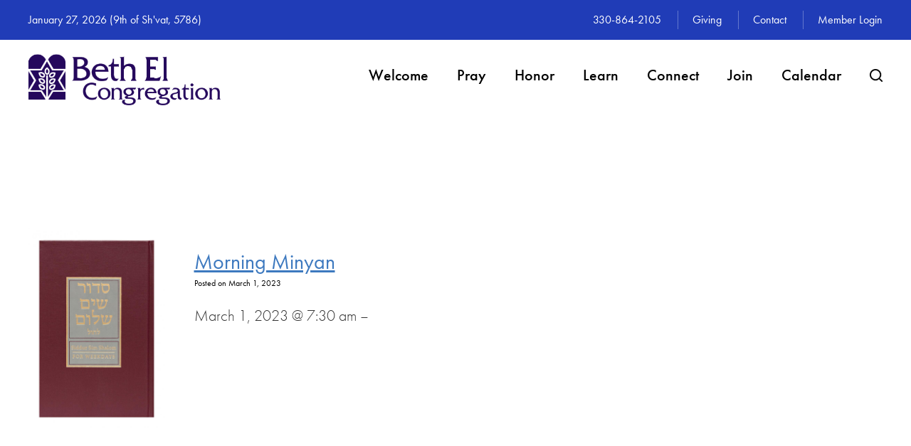

--- FILE ---
content_type: text/html; charset=UTF-8
request_url: https://www.bethelakron.com/events/2023-03-01/
body_size: 52019
content:
<!DOCTYPE html>
<!--[if IEMobile 7 ]> <html dir="ltr" lang="en-US" prefix="og: https://ogp.me/ns#"class="no-js iem7"> <![endif]-->
<!--[if lt IE 7 ]> <html dir="ltr" lang="en-US" prefix="og: https://ogp.me/ns#" class="no-js ie6"> <![endif]-->
<!--[if IE 7 ]>    <html dir="ltr" lang="en-US" prefix="og: https://ogp.me/ns#" class="no-js ie7"> <![endif]-->
<!--[if IE 8 ]>    <html dir="ltr" lang="en-US" prefix="og: https://ogp.me/ns#" class="no-js ie8"> <![endif]-->
<!--[if (gte IE 9)|(gt IEMobile 7)|!(IEMobile)|!(IE)]><!--><html dir="ltr" lang="en-US" prefix="og: https://ogp.me/ns#" class="no-js"><!--<![endif]-->

<head>

    <meta charset="utf-8">
    <title>Events - Beth El Congregation</title>
    <meta name="viewport" content="width=device-width, initial-scale=1.0">
    <meta name="description" content="">
    <meta name="author" content="">

	<!-- Open graph tags -->
        <meta property="og:title" content="Morning Minyan" />
	<meta property="og:description" content="" />
    <meta property="og:url" content="https://www.bethelakron.com/events/morning-minyan-2023-03-01/" />
    <meta property="og:image:url" content="https://www.bethelakron.com/wp-content/uploads/2022/09/sim.shalom.weekday.jpeg" />
    <meta property="og:image:type" content="image/jpeg" />
	<meta property="og:image:width" content="1500" />
	<meta property="og:image:height" content="788" />
    
	<!-- CSS -->
    <link type="text/css" href="https://www.bethelakron.com/wp-content/themes/bethelakron/css/bootstrap.min.css" rel="stylesheet">
	<link rel="stylesheet" href="https://use.typekit.net/nzo8kau.css">
    <link type="text/css" href="https://www.bethelakron.com/wp-content/themes/bethelakron/style.css" rel="stylesheet" media="screen">
    <link type="text/css" href="https://www.bethelakron.com/wp-content/themes/bethelakron/navigation.css" rel="stylesheet" media="screen">

		
    <!-- HTML5 shim, for IE6-8 support of HTML5 elements -->
    <!--[if lt IE 9]><script src="http://html5shim.googlecode.com/svn/trunk/html5.js"></script><![endif]-->

    <!-- Favicon and touch icons -->
    <link rel="apple-touch-icon-precomposed" sizes="144x144" href="https://www.bethelakron.com/wp-content/themes/bethelakron/icons/apple-touch-icon-144-precomposed.png">
    <link rel="apple-touch-icon-precomposed" sizes="114x114" href="https://www.bethelakron.com/wp-content/themes/bethelakron/icons/apple-touch-icon-114-precomposed.png">
	<link rel="apple-touch-icon-precomposed" sizes="72x72" href="https://www.bethelakron.com/wp-content/themes/bethelakron/icons/apple-touch-icon-72-precomposed.png">
	<link rel="apple-touch-icon-precomposed" href="https://www.bethelakron.com/wp-content/themes/bethelakron/icons/apple-touch-icon-57-precomposed.png">
	<link rel="shortcut icon" href="https://www.bethelakron.com/wp-content/themes/bethelakron/icons/favicon.png">
  
    
            <script type="text/javascript">
                var _gaq = _gaq || [];

                _gaq.push(
                    ['_setAccount', 'UA-3218888-14'],
                    //['_setDomainName', 'shulcloud.com'],
                    ['_setAllowLinker', true],
                    ['_trackPageview']
                                    );


                (function () {
                    var ga = document.createElement('script');
                    ga.type = 'text/javascript';
                    ga.async = true;
                    ga.src = ('https:' == document.location.protocol ? 'https://ssl' : 'http://www') + '.google-analytics.com/ga.js';
                    (document.getElementsByTagName('head')[0] || document.getElementsByTagName('body')[0]).appendChild(ga);
                })();
            </script>
    
    <!-- Feeds -->
    <link rel="pingback" href="https://www.bethelakron.com/xmlrpc.php" />
    <link rel="alternate" type="application/rss+xml" title="Beth El Congregation" href="https://www.bethelakron.com/feed/" />
    <link rel="alternate" type="application/atom+xml" title="Beth El Congregation" href="https://www.bethelakron.com/feed/atom/" />

	<!-- Wordpress head functions -->    
        
		<!-- All in One SEO 4.9.3 - aioseo.com -->
	<meta name="robots" content="max-image-preview:large" />
	<link rel="canonical" href="https://www.bethelakron.com/events/2023-03-01/" />
	<meta name="generator" content="All in One SEO (AIOSEO) 4.9.3" />
		<meta property="og:locale" content="en_US" />
		<meta property="og:site_name" content="Beth El Congregation - Conservative Synagogue in Akron, OH" />
		<meta property="og:type" content="website" />
		<meta property="og:title" content="Events - Beth El Congregation" />
		<meta property="og:url" content="https://www.bethelakron.com/events/2023-03-01/" />
		<meta name="twitter:card" content="summary_large_image" />
		<meta name="twitter:title" content="Events - Beth El Congregation" />
		<script type="application/ld+json" class="aioseo-schema">
			{"@context":"https:\/\/schema.org","@graph":[{"@type":"BreadcrumbList","@id":"https:\/\/www.bethelakron.com\/events\/2023-03-01\/#breadcrumblist","itemListElement":[{"@type":"ListItem","@id":"https:\/\/www.bethelakron.com#listItem","position":1,"name":"Home","item":"https:\/\/www.bethelakron.com","nextItem":{"@type":"ListItem","@id":"https:\/\/www.bethelakron.com\/events\/#listItem","name":"Archives for "}},{"@type":"ListItem","@id":"https:\/\/www.bethelakron.com\/events\/#listItem","position":2,"name":"Archives for ","previousItem":{"@type":"ListItem","@id":"https:\/\/www.bethelakron.com#listItem","name":"Home"}}]},{"@type":"CollectionPage","@id":"https:\/\/www.bethelakron.com\/events\/2023-03-01\/#collectionpage","url":"https:\/\/www.bethelakron.com\/events\/2023-03-01\/","name":"Events - Beth El Congregation","inLanguage":"en-US","isPartOf":{"@id":"https:\/\/www.bethelakron.com\/#website"},"breadcrumb":{"@id":"https:\/\/www.bethelakron.com\/events\/2023-03-01\/#breadcrumblist"}},{"@type":"Organization","@id":"https:\/\/www.bethelakron.com\/#organization","name":"Beth El Congregation","description":"Conservative Synagogue in Akron, OH","url":"https:\/\/www.bethelakron.com\/"},{"@type":"WebSite","@id":"https:\/\/www.bethelakron.com\/#website","url":"https:\/\/www.bethelakron.com\/","name":"Beth El Congregation","description":"Conservative Synagogue in Akron, OH","inLanguage":"en-US","publisher":{"@id":"https:\/\/www.bethelakron.com\/#organization"}}]}
		</script>
		<!-- All in One SEO -->

<link rel="alternate" type="application/rss+xml" title="Beth El Congregation &raquo; Events Feed" href="https://www.bethelakron.com/events/feed/" />
<style id='wp-img-auto-sizes-contain-inline-css' type='text/css'>
img:is([sizes=auto i],[sizes^="auto," i]){contain-intrinsic-size:3000px 1500px}
/*# sourceURL=wp-img-auto-sizes-contain-inline-css */
</style>
<style id='wp-emoji-styles-inline-css' type='text/css'>

	img.wp-smiley, img.emoji {
		display: inline !important;
		border: none !important;
		box-shadow: none !important;
		height: 1em !important;
		width: 1em !important;
		margin: 0 0.07em !important;
		vertical-align: -0.1em !important;
		background: none !important;
		padding: 0 !important;
	}
/*# sourceURL=wp-emoji-styles-inline-css */
</style>
<link rel='stylesheet' id='wp-block-library-css' href='https://www.bethelakron.com/wp-includes/css/dist/block-library/style.min.css?ver=6.9' type='text/css' media='all' />
<style id='classic-theme-styles-inline-css' type='text/css'>
/*! This file is auto-generated */
.wp-block-button__link{color:#fff;background-color:#32373c;border-radius:9999px;box-shadow:none;text-decoration:none;padding:calc(.667em + 2px) calc(1.333em + 2px);font-size:1.125em}.wp-block-file__button{background:#32373c;color:#fff;text-decoration:none}
/*# sourceURL=/wp-includes/css/classic-themes.min.css */
</style>
<link rel='stylesheet' id='aioseo/css/src/vue/standalone/blocks/table-of-contents/global.scss-css' href='https://www.bethelakron.com/wp-content/plugins/all-in-one-seo-pack/dist/Lite/assets/css/table-of-contents/global.e90f6d47.css?ver=4.9.3' type='text/css' media='all' />
<style id='pdfemb-pdf-embedder-viewer-style-inline-css' type='text/css'>
.wp-block-pdfemb-pdf-embedder-viewer{max-width:none}

/*# sourceURL=https://www.bethelakron.com/wp-content/plugins/pdf-embedder/block/build/style-index.css */
</style>
<style id='global-styles-inline-css' type='text/css'>
:root{--wp--preset--aspect-ratio--square: 1;--wp--preset--aspect-ratio--4-3: 4/3;--wp--preset--aspect-ratio--3-4: 3/4;--wp--preset--aspect-ratio--3-2: 3/2;--wp--preset--aspect-ratio--2-3: 2/3;--wp--preset--aspect-ratio--16-9: 16/9;--wp--preset--aspect-ratio--9-16: 9/16;--wp--preset--color--black: #000000;--wp--preset--color--cyan-bluish-gray: #abb8c3;--wp--preset--color--white: #ffffff;--wp--preset--color--pale-pink: #f78da7;--wp--preset--color--vivid-red: #cf2e2e;--wp--preset--color--luminous-vivid-orange: #ff6900;--wp--preset--color--luminous-vivid-amber: #fcb900;--wp--preset--color--light-green-cyan: #7bdcb5;--wp--preset--color--vivid-green-cyan: #00d084;--wp--preset--color--pale-cyan-blue: #8ed1fc;--wp--preset--color--vivid-cyan-blue: #0693e3;--wp--preset--color--vivid-purple: #9b51e0;--wp--preset--gradient--vivid-cyan-blue-to-vivid-purple: linear-gradient(135deg,rgb(6,147,227) 0%,rgb(155,81,224) 100%);--wp--preset--gradient--light-green-cyan-to-vivid-green-cyan: linear-gradient(135deg,rgb(122,220,180) 0%,rgb(0,208,130) 100%);--wp--preset--gradient--luminous-vivid-amber-to-luminous-vivid-orange: linear-gradient(135deg,rgb(252,185,0) 0%,rgb(255,105,0) 100%);--wp--preset--gradient--luminous-vivid-orange-to-vivid-red: linear-gradient(135deg,rgb(255,105,0) 0%,rgb(207,46,46) 100%);--wp--preset--gradient--very-light-gray-to-cyan-bluish-gray: linear-gradient(135deg,rgb(238,238,238) 0%,rgb(169,184,195) 100%);--wp--preset--gradient--cool-to-warm-spectrum: linear-gradient(135deg,rgb(74,234,220) 0%,rgb(151,120,209) 20%,rgb(207,42,186) 40%,rgb(238,44,130) 60%,rgb(251,105,98) 80%,rgb(254,248,76) 100%);--wp--preset--gradient--blush-light-purple: linear-gradient(135deg,rgb(255,206,236) 0%,rgb(152,150,240) 100%);--wp--preset--gradient--blush-bordeaux: linear-gradient(135deg,rgb(254,205,165) 0%,rgb(254,45,45) 50%,rgb(107,0,62) 100%);--wp--preset--gradient--luminous-dusk: linear-gradient(135deg,rgb(255,203,112) 0%,rgb(199,81,192) 50%,rgb(65,88,208) 100%);--wp--preset--gradient--pale-ocean: linear-gradient(135deg,rgb(255,245,203) 0%,rgb(182,227,212) 50%,rgb(51,167,181) 100%);--wp--preset--gradient--electric-grass: linear-gradient(135deg,rgb(202,248,128) 0%,rgb(113,206,126) 100%);--wp--preset--gradient--midnight: linear-gradient(135deg,rgb(2,3,129) 0%,rgb(40,116,252) 100%);--wp--preset--font-size--small: 13px;--wp--preset--font-size--medium: 20px;--wp--preset--font-size--large: 36px;--wp--preset--font-size--x-large: 42px;--wp--preset--spacing--20: 0.44rem;--wp--preset--spacing--30: 0.67rem;--wp--preset--spacing--40: 1rem;--wp--preset--spacing--50: 1.5rem;--wp--preset--spacing--60: 2.25rem;--wp--preset--spacing--70: 3.38rem;--wp--preset--spacing--80: 5.06rem;--wp--preset--shadow--natural: 6px 6px 9px rgba(0, 0, 0, 0.2);--wp--preset--shadow--deep: 12px 12px 50px rgba(0, 0, 0, 0.4);--wp--preset--shadow--sharp: 6px 6px 0px rgba(0, 0, 0, 0.2);--wp--preset--shadow--outlined: 6px 6px 0px -3px rgb(255, 255, 255), 6px 6px rgb(0, 0, 0);--wp--preset--shadow--crisp: 6px 6px 0px rgb(0, 0, 0);}:where(.is-layout-flex){gap: 0.5em;}:where(.is-layout-grid){gap: 0.5em;}body .is-layout-flex{display: flex;}.is-layout-flex{flex-wrap: wrap;align-items: center;}.is-layout-flex > :is(*, div){margin: 0;}body .is-layout-grid{display: grid;}.is-layout-grid > :is(*, div){margin: 0;}:where(.wp-block-columns.is-layout-flex){gap: 2em;}:where(.wp-block-columns.is-layout-grid){gap: 2em;}:where(.wp-block-post-template.is-layout-flex){gap: 1.25em;}:where(.wp-block-post-template.is-layout-grid){gap: 1.25em;}.has-black-color{color: var(--wp--preset--color--black) !important;}.has-cyan-bluish-gray-color{color: var(--wp--preset--color--cyan-bluish-gray) !important;}.has-white-color{color: var(--wp--preset--color--white) !important;}.has-pale-pink-color{color: var(--wp--preset--color--pale-pink) !important;}.has-vivid-red-color{color: var(--wp--preset--color--vivid-red) !important;}.has-luminous-vivid-orange-color{color: var(--wp--preset--color--luminous-vivid-orange) !important;}.has-luminous-vivid-amber-color{color: var(--wp--preset--color--luminous-vivid-amber) !important;}.has-light-green-cyan-color{color: var(--wp--preset--color--light-green-cyan) !important;}.has-vivid-green-cyan-color{color: var(--wp--preset--color--vivid-green-cyan) !important;}.has-pale-cyan-blue-color{color: var(--wp--preset--color--pale-cyan-blue) !important;}.has-vivid-cyan-blue-color{color: var(--wp--preset--color--vivid-cyan-blue) !important;}.has-vivid-purple-color{color: var(--wp--preset--color--vivid-purple) !important;}.has-black-background-color{background-color: var(--wp--preset--color--black) !important;}.has-cyan-bluish-gray-background-color{background-color: var(--wp--preset--color--cyan-bluish-gray) !important;}.has-white-background-color{background-color: var(--wp--preset--color--white) !important;}.has-pale-pink-background-color{background-color: var(--wp--preset--color--pale-pink) !important;}.has-vivid-red-background-color{background-color: var(--wp--preset--color--vivid-red) !important;}.has-luminous-vivid-orange-background-color{background-color: var(--wp--preset--color--luminous-vivid-orange) !important;}.has-luminous-vivid-amber-background-color{background-color: var(--wp--preset--color--luminous-vivid-amber) !important;}.has-light-green-cyan-background-color{background-color: var(--wp--preset--color--light-green-cyan) !important;}.has-vivid-green-cyan-background-color{background-color: var(--wp--preset--color--vivid-green-cyan) !important;}.has-pale-cyan-blue-background-color{background-color: var(--wp--preset--color--pale-cyan-blue) !important;}.has-vivid-cyan-blue-background-color{background-color: var(--wp--preset--color--vivid-cyan-blue) !important;}.has-vivid-purple-background-color{background-color: var(--wp--preset--color--vivid-purple) !important;}.has-black-border-color{border-color: var(--wp--preset--color--black) !important;}.has-cyan-bluish-gray-border-color{border-color: var(--wp--preset--color--cyan-bluish-gray) !important;}.has-white-border-color{border-color: var(--wp--preset--color--white) !important;}.has-pale-pink-border-color{border-color: var(--wp--preset--color--pale-pink) !important;}.has-vivid-red-border-color{border-color: var(--wp--preset--color--vivid-red) !important;}.has-luminous-vivid-orange-border-color{border-color: var(--wp--preset--color--luminous-vivid-orange) !important;}.has-luminous-vivid-amber-border-color{border-color: var(--wp--preset--color--luminous-vivid-amber) !important;}.has-light-green-cyan-border-color{border-color: var(--wp--preset--color--light-green-cyan) !important;}.has-vivid-green-cyan-border-color{border-color: var(--wp--preset--color--vivid-green-cyan) !important;}.has-pale-cyan-blue-border-color{border-color: var(--wp--preset--color--pale-cyan-blue) !important;}.has-vivid-cyan-blue-border-color{border-color: var(--wp--preset--color--vivid-cyan-blue) !important;}.has-vivid-purple-border-color{border-color: var(--wp--preset--color--vivid-purple) !important;}.has-vivid-cyan-blue-to-vivid-purple-gradient-background{background: var(--wp--preset--gradient--vivid-cyan-blue-to-vivid-purple) !important;}.has-light-green-cyan-to-vivid-green-cyan-gradient-background{background: var(--wp--preset--gradient--light-green-cyan-to-vivid-green-cyan) !important;}.has-luminous-vivid-amber-to-luminous-vivid-orange-gradient-background{background: var(--wp--preset--gradient--luminous-vivid-amber-to-luminous-vivid-orange) !important;}.has-luminous-vivid-orange-to-vivid-red-gradient-background{background: var(--wp--preset--gradient--luminous-vivid-orange-to-vivid-red) !important;}.has-very-light-gray-to-cyan-bluish-gray-gradient-background{background: var(--wp--preset--gradient--very-light-gray-to-cyan-bluish-gray) !important;}.has-cool-to-warm-spectrum-gradient-background{background: var(--wp--preset--gradient--cool-to-warm-spectrum) !important;}.has-blush-light-purple-gradient-background{background: var(--wp--preset--gradient--blush-light-purple) !important;}.has-blush-bordeaux-gradient-background{background: var(--wp--preset--gradient--blush-bordeaux) !important;}.has-luminous-dusk-gradient-background{background: var(--wp--preset--gradient--luminous-dusk) !important;}.has-pale-ocean-gradient-background{background: var(--wp--preset--gradient--pale-ocean) !important;}.has-electric-grass-gradient-background{background: var(--wp--preset--gradient--electric-grass) !important;}.has-midnight-gradient-background{background: var(--wp--preset--gradient--midnight) !important;}.has-small-font-size{font-size: var(--wp--preset--font-size--small) !important;}.has-medium-font-size{font-size: var(--wp--preset--font-size--medium) !important;}.has-large-font-size{font-size: var(--wp--preset--font-size--large) !important;}.has-x-large-font-size{font-size: var(--wp--preset--font-size--x-large) !important;}
:where(.wp-block-post-template.is-layout-flex){gap: 1.25em;}:where(.wp-block-post-template.is-layout-grid){gap: 1.25em;}
:where(.wp-block-term-template.is-layout-flex){gap: 1.25em;}:where(.wp-block-term-template.is-layout-grid){gap: 1.25em;}
:where(.wp-block-columns.is-layout-flex){gap: 2em;}:where(.wp-block-columns.is-layout-grid){gap: 2em;}
:root :where(.wp-block-pullquote){font-size: 1.5em;line-height: 1.6;}
/*# sourceURL=global-styles-inline-css */
</style>
<link rel='stylesheet' id='events-manager-css' href='https://www.bethelakron.com/wp-content/plugins/events-manager/includes/css/events-manager.min.css?ver=7.2.3.1' type='text/css' media='all' />
<style id='events-manager-inline-css' type='text/css'>
body .em { --font-family : inherit; --font-weight : inherit; --font-size : 1em; --line-height : inherit; }
/*# sourceURL=events-manager-inline-css */
</style>
<link rel='stylesheet' id='wp-pagenavi-css' href='https://www.bethelakron.com/wp-content/plugins/wp-pagenavi/pagenavi-css.css?ver=2.70' type='text/css' media='all' />
<script type="text/javascript" src="https://www.bethelakron.com/wp-includes/js/jquery/jquery.min.js?ver=3.7.1" id="jquery-core-js"></script>
<script type="text/javascript" src="https://www.bethelakron.com/wp-includes/js/jquery/jquery-migrate.min.js?ver=3.4.1" id="jquery-migrate-js"></script>
<script type="text/javascript" src="https://www.bethelakron.com/wp-includes/js/jquery/ui/core.min.js?ver=1.13.3" id="jquery-ui-core-js"></script>
<script type="text/javascript" src="https://www.bethelakron.com/wp-includes/js/jquery/ui/mouse.min.js?ver=1.13.3" id="jquery-ui-mouse-js"></script>
<script type="text/javascript" src="https://www.bethelakron.com/wp-includes/js/jquery/ui/sortable.min.js?ver=1.13.3" id="jquery-ui-sortable-js"></script>
<script type="text/javascript" src="https://www.bethelakron.com/wp-includes/js/jquery/ui/datepicker.min.js?ver=1.13.3" id="jquery-ui-datepicker-js"></script>
<script type="text/javascript" id="jquery-ui-datepicker-js-after">
/* <![CDATA[ */
jQuery(function(jQuery){jQuery.datepicker.setDefaults({"closeText":"Close","currentText":"Today","monthNames":["January","February","March","April","May","June","July","August","September","October","November","December"],"monthNamesShort":["Jan","Feb","Mar","Apr","May","Jun","Jul","Aug","Sep","Oct","Nov","Dec"],"nextText":"Next","prevText":"Previous","dayNames":["Sunday","Monday","Tuesday","Wednesday","Thursday","Friday","Saturday"],"dayNamesShort":["Sun","Mon","Tue","Wed","Thu","Fri","Sat"],"dayNamesMin":["S","M","T","W","T","F","S"],"dateFormat":"MM d, yy","firstDay":0,"isRTL":false});});
//# sourceURL=jquery-ui-datepicker-js-after
/* ]]> */
</script>
<script type="text/javascript" src="https://www.bethelakron.com/wp-includes/js/jquery/ui/resizable.min.js?ver=1.13.3" id="jquery-ui-resizable-js"></script>
<script type="text/javascript" src="https://www.bethelakron.com/wp-includes/js/jquery/ui/draggable.min.js?ver=1.13.3" id="jquery-ui-draggable-js"></script>
<script type="text/javascript" src="https://www.bethelakron.com/wp-includes/js/jquery/ui/controlgroup.min.js?ver=1.13.3" id="jquery-ui-controlgroup-js"></script>
<script type="text/javascript" src="https://www.bethelakron.com/wp-includes/js/jquery/ui/checkboxradio.min.js?ver=1.13.3" id="jquery-ui-checkboxradio-js"></script>
<script type="text/javascript" src="https://www.bethelakron.com/wp-includes/js/jquery/ui/button.min.js?ver=1.13.3" id="jquery-ui-button-js"></script>
<script type="text/javascript" src="https://www.bethelakron.com/wp-includes/js/jquery/ui/dialog.min.js?ver=1.13.3" id="jquery-ui-dialog-js"></script>
<script type="text/javascript" id="events-manager-js-extra">
/* <![CDATA[ */
var EM = {"ajaxurl":"https://www.bethelakron.com/wp-admin/admin-ajax.php","locationajaxurl":"https://www.bethelakron.com/wp-admin/admin-ajax.php?action=locations_search","firstDay":"0","locale":"en","dateFormat":"yy-mm-dd","ui_css":"https://www.bethelakron.com/wp-content/plugins/events-manager/includes/css/jquery-ui/build.min.css","show24hours":"0","is_ssl":"1","autocomplete_limit":"10","calendar":{"breakpoints":{"small":560,"medium":908,"large":false},"month_format":"F Y"},"phone":"","datepicker":{"format":"m/d/y"},"search":{"breakpoints":{"small":650,"medium":850,"full":false}},"url":"https://www.bethelakron.com/wp-content/plugins/events-manager","assets":{"input.em-uploader":{"js":{"em-uploader":{"url":"https://www.bethelakron.com/wp-content/plugins/events-manager/includes/js/em-uploader.js?v=7.2.3.1","event":"em_uploader_ready"}}},".em-event-editor":{"js":{"event-editor":{"url":"https://www.bethelakron.com/wp-content/plugins/events-manager/includes/js/events-manager-event-editor.js?v=7.2.3.1","event":"em_event_editor_ready"}},"css":{"event-editor":"https://www.bethelakron.com/wp-content/plugins/events-manager/includes/css/events-manager-event-editor.min.css?v=7.2.3.1"}},".em-recurrence-sets, .em-timezone":{"js":{"luxon":{"url":"luxon/luxon.js?v=7.2.3.1","event":"em_luxon_ready"}}},".em-booking-form, #em-booking-form, .em-booking-recurring, .em-event-booking-form":{"js":{"em-bookings":{"url":"https://www.bethelakron.com/wp-content/plugins/events-manager/includes/js/bookingsform.js?v=7.2.3.1","event":"em_booking_form_js_loaded"}}},"#em-opt-archetypes":{"js":{"archetypes":"https://www.bethelakron.com/wp-content/plugins/events-manager/includes/js/admin-archetype-editor.js?v=7.2.3.1","archetypes_ms":"https://www.bethelakron.com/wp-content/plugins/events-manager/includes/js/admin-archetypes.js?v=7.2.3.1","qs":"qs/qs.js?v=7.2.3.1"}}},"cached":"","txt_search":"Search","txt_searching":"Searching...","txt_loading":"Loading..."};
//# sourceURL=events-manager-js-extra
/* ]]> */
</script>
<script type="text/javascript" src="https://www.bethelakron.com/wp-content/plugins/events-manager/includes/js/events-manager.js?ver=7.2.3.1" id="events-manager-js"></script>
<link rel="https://api.w.org/" href="https://www.bethelakron.com/wp-json/" /><link rel="EditURI" type="application/rsd+xml" title="RSD" href="https://www.bethelakron.com/xmlrpc.php?rsd" />
<meta name="generator" content="WordPress 6.9" />
<meta name="generator" content="Elementor 3.34.3; features: additional_custom_breakpoints; settings: css_print_method-external, google_font-enabled, font_display-auto">
			<style>
				.e-con.e-parent:nth-of-type(n+4):not(.e-lazyloaded):not(.e-no-lazyload),
				.e-con.e-parent:nth-of-type(n+4):not(.e-lazyloaded):not(.e-no-lazyload) * {
					background-image: none !important;
				}
				@media screen and (max-height: 1024px) {
					.e-con.e-parent:nth-of-type(n+3):not(.e-lazyloaded):not(.e-no-lazyload),
					.e-con.e-parent:nth-of-type(n+3):not(.e-lazyloaded):not(.e-no-lazyload) * {
						background-image: none !important;
					}
				}
				@media screen and (max-height: 640px) {
					.e-con.e-parent:nth-of-type(n+2):not(.e-lazyloaded):not(.e-no-lazyload),
					.e-con.e-parent:nth-of-type(n+2):not(.e-lazyloaded):not(.e-no-lazyload) * {
						background-image: none !important;
					}
				}
			</style>
			<meta name="generator" content="Powered by Slider Revolution 6.6.14 - responsive, Mobile-Friendly Slider Plugin for WordPress with comfortable drag and drop interface." />
<script>function setREVStartSize(e){
			//window.requestAnimationFrame(function() {
				window.RSIW = window.RSIW===undefined ? window.innerWidth : window.RSIW;
				window.RSIH = window.RSIH===undefined ? window.innerHeight : window.RSIH;
				try {
					var pw = document.getElementById(e.c).parentNode.offsetWidth,
						newh;
					pw = pw===0 || isNaN(pw) || (e.l=="fullwidth" || e.layout=="fullwidth") ? window.RSIW : pw;
					e.tabw = e.tabw===undefined ? 0 : parseInt(e.tabw);
					e.thumbw = e.thumbw===undefined ? 0 : parseInt(e.thumbw);
					e.tabh = e.tabh===undefined ? 0 : parseInt(e.tabh);
					e.thumbh = e.thumbh===undefined ? 0 : parseInt(e.thumbh);
					e.tabhide = e.tabhide===undefined ? 0 : parseInt(e.tabhide);
					e.thumbhide = e.thumbhide===undefined ? 0 : parseInt(e.thumbhide);
					e.mh = e.mh===undefined || e.mh=="" || e.mh==="auto" ? 0 : parseInt(e.mh,0);
					if(e.layout==="fullscreen" || e.l==="fullscreen")
						newh = Math.max(e.mh,window.RSIH);
					else{
						e.gw = Array.isArray(e.gw) ? e.gw : [e.gw];
						for (var i in e.rl) if (e.gw[i]===undefined || e.gw[i]===0) e.gw[i] = e.gw[i-1];
						e.gh = e.el===undefined || e.el==="" || (Array.isArray(e.el) && e.el.length==0)? e.gh : e.el;
						e.gh = Array.isArray(e.gh) ? e.gh : [e.gh];
						for (var i in e.rl) if (e.gh[i]===undefined || e.gh[i]===0) e.gh[i] = e.gh[i-1];
											
						var nl = new Array(e.rl.length),
							ix = 0,
							sl;
						e.tabw = e.tabhide>=pw ? 0 : e.tabw;
						e.thumbw = e.thumbhide>=pw ? 0 : e.thumbw;
						e.tabh = e.tabhide>=pw ? 0 : e.tabh;
						e.thumbh = e.thumbhide>=pw ? 0 : e.thumbh;
						for (var i in e.rl) nl[i] = e.rl[i]<window.RSIW ? 0 : e.rl[i];
						sl = nl[0];
						for (var i in nl) if (sl>nl[i] && nl[i]>0) { sl = nl[i]; ix=i;}
						var m = pw>(e.gw[ix]+e.tabw+e.thumbw) ? 1 : (pw-(e.tabw+e.thumbw)) / (e.gw[ix]);
						newh =  (e.gh[ix] * m) + (e.tabh + e.thumbh);
					}
					var el = document.getElementById(e.c);
					if (el!==null && el) el.style.height = newh+"px";
					el = document.getElementById(e.c+"_wrapper");
					if (el!==null && el) {
						el.style.height = newh+"px";
						el.style.display = "block";
					}
				} catch(e){
					console.log("Failure at Presize of Slider:" + e)
				}
			//});
		  };</script>

</head>

<body>

	<!-- Search field -->
	<div class="modal fade center" id="myModal" tabindex="-1" role="dialog" aria-labelledby="myModalLabel">
		<div class="modal-dialog" role="document">
			<div class="modal-content">
				<div class="modal-body">
					<form role="search" method="get" class="search-form" action="https://www.bethelakron.com/">
					<input type="search" value="Search this website" onBlur="if(this.value=='') this.value='Search this website';" onFocus="if(this.value=='Search this website') this.value='';" name="s" />
					<button type="submit" class="search-submit">Go</button>
					</form>
					<button type="button" class="btn btn-default" data-dismiss="modal">Close</button>
				</div>
			</div>
		</div>
	</div>
	
	<!-- Top bar -->
    <section class="wrap top-bar">
    	<div class="container">
        	<div class="row">
            	<div class="col-lg-5 col-md-5 col-sm-12 col-xs-12">
            		<p>January 27, 2026 (<script src="https://www.hebcal.com/etc/hdate-en.js" type="text/javascript"></script>)</p>
				</div>
				<div class="col-lg-7 col-md-7 hidden-sm hidden-xs right">
					<ul>
					<li>330-864-2105</li>               		<li id="menu-item-74" class="menu-item menu-item-type-post_type menu-item-object-page menu-item-74"><a href="https://www.bethelakron.com/giving/">Giving</a></li>
<li id="menu-item-75" class="menu-item menu-item-type-post_type menu-item-object-page menu-item-75"><a href="https://www.bethelakron.com/contact/">Contact</a></li>
<li id="menu-item-76" class="menu-item menu-item-type-custom menu-item-object-custom menu-item-76"><a target="_blank" href="https://bethelakron.shulcloud.com/login.php">Member Login</a></li>
					</ul>
				</div>     
            </div>
        </div>
    </section>

	<!-- Header -->
    <header class="wrap header main-nav">
    	<div class="container">
        	<div class="row">
				<div class="col-lg-3 col-md-3 hidden-sm hidden-xs">
					<a href="https://www.bethelakron.com" title="Return to the homepage"><img class="img-responsive" alt="Beth El Congregation" src="https://www.bethelakron.com/wp-content/themes/bethelakron/images/logo.png" /></a>
				</div>
                <div class="col-lg-9 col-md-9 col-sm-12 col-xs-12 navbar navbar-default">
                    <div class="navbar-header">
                        <button type="button" class="navbar-toggle collapsed" data-toggle="collapse" data-target="#navbar-collapse-1" aria-expanded="false">
                            <span class="sr-only">Toggle navigation</span>
                            <span class="icon-bar"></span>
                            <span class="icon-bar"></span>
                            <span class="icon-bar"></span>
                        </button>
                        <a class="navbar-brand" href="https://www.bethelakron.com"><img class="img-responsive" alt="Beth El Congregation" src="https://www.bethelakron.com/wp-content/themes/bethelakron/images/logo.png" /></a>
                    </div>
                    
					<div id="navbar-collapse-1" class="collapse navbar-collapse">
						<ul id="main-menu" class="nav navbar-nav">
							<li id="menu-item-77" class="menu-item menu-item-type-post_type menu-item-object-page menu-item-has-children menu-item-77 dropdown"><a title="Welcome" href="https://www.bethelakron.com/welcome/" data-toggle="dropdown" class="dropdown-toggle">Welcome <span class="hidden-lg hidden-md visible-sm visible-xs caret"></span></a>
<ul role="menu" class=" dropdown-menu">
	<li id="menu-item-78" class="menu-item menu-item-type-post_type menu-item-object-page menu-item-78"><a title="Our Community" href="https://www.bethelakron.com/welcome/our-community/">Our Community</a></li>
	<li id="menu-item-79" class="menu-item menu-item-type-post_type menu-item-object-page menu-item-79"><a title="Our History" href="https://www.bethelakron.com/welcome/our-history/">Our History</a></li>
	<li id="menu-item-80" class="menu-item menu-item-type-post_type menu-item-object-page menu-item-80"><a title="Our Team" href="https://www.bethelakron.com/welcome/our-team/">Our Team</a></li>
	<li id="menu-item-81" class="menu-item menu-item-type-post_type menu-item-object-page menu-item-81"><a title="FAQs" href="https://www.bethelakron.com/welcome/faqs/">FAQs</a></li>
</ul>
</li>
<li id="menu-item-82" class="menu-item menu-item-type-post_type menu-item-object-page menu-item-has-children menu-item-82 dropdown"><a title="Pray" href="https://www.bethelakron.com/pray/" data-toggle="dropdown" class="dropdown-toggle">Pray <span class="hidden-lg hidden-md visible-sm visible-xs caret"></span></a>
<ul role="menu" class=" dropdown-menu">
	<li id="menu-item-83" class="menu-item menu-item-type-post_type menu-item-object-page menu-item-83"><a title="Shabbat" href="https://www.bethelakron.com/pray/shabbat/">Shabbat</a></li>
	<li id="menu-item-84" class="menu-item menu-item-type-post_type menu-item-object-page menu-item-84"><a title="Weekday Minyanim" href="https://www.bethelakron.com/pray/weekday-minyanim/">Weekday Minyanim</a></li>
	<li id="menu-item-85" class="menu-item menu-item-type-post_type menu-item-object-page menu-item-85"><a title="Holidays" href="https://www.bethelakron.com/pray/holidays/">Holidays</a></li>
</ul>
</li>
<li id="menu-item-2522" class="menu-item menu-item-type-post_type menu-item-object-page menu-item-has-children menu-item-2522 dropdown"><a title="Honor" href="https://www.bethelakron.com/honor/" data-toggle="dropdown" class="dropdown-toggle">Honor <span class="hidden-lg hidden-md visible-sm visible-xs caret"></span></a>
<ul role="menu" class=" dropdown-menu">
	<li id="menu-item-86" class="menu-item menu-item-type-post_type menu-item-object-page menu-item-86"><a title="Life Cycle Events" href="https://www.bethelakron.com/honor/life-cycle-events/">Life Cycle Events</a></li>
	<li id="menu-item-2523" class="menu-item menu-item-type-post_type menu-item-object-page menu-item-2523"><a title="Birth" href="https://www.bethelakron.com/honor/birth/">Birth</a></li>
	<li id="menu-item-1516" class="menu-item menu-item-type-post_type menu-item-object-page menu-item-1516"><a title="B’nei Mitzvah" href="https://www.bethelakron.com/honor/bnei-mitzvah/">B’nei Mitzvah</a></li>
	<li id="menu-item-2524" class="menu-item menu-item-type-post_type menu-item-object-page menu-item-2524"><a title="Illness, Death, &#038; Bereavement Guide" href="https://www.bethelakron.com/honor/illness-death-bereavement-guide/">Illness, Death, &#038; Bereavement Guide</a></li>
</ul>
</li>
<li id="menu-item-87" class="menu-item menu-item-type-post_type menu-item-object-page menu-item-has-children menu-item-87 dropdown"><a title="Learn" href="https://www.bethelakron.com/learn/" data-toggle="dropdown" class="dropdown-toggle">Learn <span class="hidden-lg hidden-md visible-sm visible-xs caret"></span></a>
<ul role="menu" class=" dropdown-menu">
	<li id="menu-item-89" class="menu-item menu-item-type-post_type menu-item-object-page menu-item-89"><a title="Adult Education" href="https://www.bethelakron.com/learn/adult-education/">Adult Education</a></li>
	<li id="menu-item-88" class="menu-item menu-item-type-post_type menu-item-object-page menu-item-88"><a title="Youth Education" href="https://www.bethelakron.com/learn/youth-education/">Youth Education</a></li>
	<li id="menu-item-250" class="menu-item menu-item-type-post_type menu-item-object-page menu-item-250"><a title="Intro To Judaism" href="https://www.bethelakron.com/learn/conversion/">Intro To Judaism</a></li>
</ul>
</li>
<li id="menu-item-90" class="menu-item menu-item-type-post_type menu-item-object-page menu-item-has-children menu-item-90 dropdown"><a title="Connect" href="https://www.bethelakron.com/connect/" data-toggle="dropdown" class="dropdown-toggle">Connect <span class="hidden-lg hidden-md visible-sm visible-xs caret"></span></a>
<ul role="menu" class=" dropdown-menu">
	<li id="menu-item-2039" class="menu-item menu-item-type-post_type menu-item-object-page menu-item-2039"><a title="Beth El Bulletin" href="https://www.bethelakron.com/connect/beth-el-bulletin/">Beth El Bulletin</a></li>
	<li id="menu-item-91" class="menu-item menu-item-type-post_type menu-item-object-page menu-item-91"><a title="Get Involved" href="https://www.bethelakron.com/connect/get-involved/">Get Involved</a></li>
	<li id="menu-item-92" class="menu-item menu-item-type-post_type menu-item-object-page menu-item-92"><a title="Milestones" href="https://www.bethelakron.com/connect/milestones/">Milestones</a></li>
	<li id="menu-item-93" class="menu-item menu-item-type-post_type menu-item-object-page menu-item-93"><a title="Plan Your Simcha" href="https://www.bethelakron.com/connect/plan-your-simcha/">Plan Your Simcha</a></li>
</ul>
</li>
<li id="menu-item-94" class="menu-item menu-item-type-post_type menu-item-object-page menu-item-has-children menu-item-94 dropdown"><a title="Join" href="https://www.bethelakron.com/join/" data-toggle="dropdown" class="dropdown-toggle">Join <span class="hidden-lg hidden-md visible-sm visible-xs caret"></span></a>
<ul role="menu" class=" dropdown-menu">
	<li id="menu-item-95" class="menu-item menu-item-type-post_type menu-item-object-page menu-item-95"><a title="Become a Member" href="https://www.bethelakron.com/join/become-a-member/">Become a Member</a></li>
	<li id="menu-item-96" class="menu-item menu-item-type-post_type menu-item-object-page menu-item-96"><a title="Membership Form" href="https://www.bethelakron.com/join/membership-form/">Membership Form</a></li>
	<li id="menu-item-796" class="menu-item menu-item-type-post_type menu-item-object-page menu-item-796"><a title="Join Our Email List" href="https://www.bethelakron.com/join/join-our-email-list/">Join Our Email List</a></li>
</ul>
</li>
<li id="menu-item-97" class="menu-item menu-item-type-post_type menu-item-object-page menu-item-has-children menu-item-97 dropdown"><a title="Calendar" href="https://www.bethelakron.com/calendar/" data-toggle="dropdown" class="dropdown-toggle">Calendar <span class="hidden-lg hidden-md visible-sm visible-xs caret"></span></a>
<ul role="menu" class=" dropdown-menu">
	<li id="menu-item-98" class="menu-item menu-item-type-post_type menu-item-object-page menu-item-98"><a title="Upcoming Events" href="https://www.bethelakron.com/calendar/upcoming-events/">Upcoming Events</a></li>
	<li id="menu-item-99" class="menu-item menu-item-type-post_type menu-item-object-page menu-item-99"><a title="Full Calendar" href="https://www.bethelakron.com/calendar/full-calendar/">Full Calendar</a></li>
</ul>
</li>
							<li class="hidden-lg hidden-md header-menu-link"><a href="tel:330-864-2105">330-864-2105</a></li>							<li class="menu-item menu-item-type-post_type menu-item-object-page menu-item-74 hidden-lg hidden-md header-menu-link"><a href="https://www.bethelakron.com/giving/">Giving</a></li>
<li class="menu-item menu-item-type-post_type menu-item-object-page menu-item-75 hidden-lg hidden-md header-menu-link"><a href="https://www.bethelakron.com/contact/">Contact</a></li>
<li class="menu-item menu-item-type-custom menu-item-object-custom menu-item-76 hidden-lg hidden-md header-menu-link"><a target="_blank" href="https://bethelakron.shulcloud.com/login.php">Member Login</a></li>
							<li class="search"><a href="#" data-toggle="modal" data-target="#myModal"><img src="https://www.bethelakron.com/wp-content/themes/bethelakron/images/search-btn.png" alt="" /></a></li>
						</ul>
					</div>
                </div>
            </div>
        </div>
    </header>			
	<div class="container-fluid">
    	<div class="container">
        	<div class="row">
            	<h1>Archive: March 2023</h1>
                
                <div class="col-lg-9 col-md-9 col-sm-12 col-xs-12">
					                                            
                    	<!-- If a featured image/thumbnail exists... -->
			<div class="row">
        	<div class="col-lg-3 col-md-3 col-sm-2 col-xs-12">
				<img src="https://www.bethelakron.com/wp-content/uploads/2022/09/sim.shalom.weekday.jpeg" class="img-responsive wp-post-image" alt="" decoding="async" srcset="https://www.bethelakron.com/wp-content/uploads/2022/09/sim.shalom.weekday.jpeg 800w, https://www.bethelakron.com/wp-content/uploads/2022/09/sim.shalom.weekday-200x300.jpeg 200w, https://www.bethelakron.com/wp-content/uploads/2022/09/sim.shalom.weekday-683x1024.jpeg 683w, https://www.bethelakron.com/wp-content/uploads/2022/09/sim.shalom.weekday-768x1152.jpeg 768w" sizes="(max-width: 800px) 100vw, 800px" />			</div>
            <div class="col-lg-9 col-md-9 col-sm-10 col-xs-12">
				<h3><a href="https://www.bethelakron.com/events/morning-minyan-2023-03-01/">Morning Minyan</a></h3>
				<small>Posted on March 1, 2023</small>
				<p>March 1, 2023 @ 7:30 am &#8211; </p>
			</div>
		</div>

	<!-- ...but if one doesn't exist -->
	    
                                                            				</div>
                <div class="col-lg-3 col-md-3 col-sm-12 col-xs-12">
					                </div>
            </div>
        </div>
    </div>

	<!-- Footer -->
   <footer class="wrap footer">
		<div class="container">
			<div class="row">
				<div class="col-lg-4 col-md-4 col-sm-12 col-xs-12 padding-top">
					<iframe src="https://www.google.com/maps/embed?pb=!1m18!1m12!1m3!1d3006.7233259051086!2d-81.59197048426806!3d41.09689137929188!2m3!1f0!2f0!3f0!3m2!1i1024!2i768!4f13.1!3m3!1m2!1s0x8830d7034ee4fbb3%3A0xa8b401d14461c29a!2sBeth%20El%20Congregation!5e0!3m2!1sen!2sus!4v1664473686970!5m2!1sen!2sus" width="800" height="250" style="border:0;" allowfullscreen="" loading="lazy" referrerpolicy="no-referrer-when-downgrade"></iframe>
				</div>
				<div class="col-lg-3 col-lg-offset-1 col-md-3 col-md-offset-0 col-sm-6 col-sm-offset-0 col-xs-12 col-xs-offset-0 padding-top">
					<h3>Contact Us</h3>
            		<p>750 White Pond Drive					<br />Akron, OH 44320</p>
            
					<p>330-864-2105            		<br /><a href="mailto:info@bethelakron.com">info@bethelakron.com</a></p>
				</div>
				<div class="col-lg-3 col-lg-offset-1 col-md-3 col-md-offset-1 col-sm-6 col-sm-offset-0 col-xs-12 col-xs-offset-0 padding-top">
					<h3>Stay Connected</h3>
					<ul>
					<li><a href="https://www.facebook.com/akronbethel" target="_blank"><img src="https://www.bethelakron.com/wp-content/themes/bethelakron/images/icon_facebook.png" alt="" border="0" /></a></li>										<li><a href="https://www.youtube.com/channel/UCm42OXcaYSSE56Rb5MBwQKQ" target="_blank"><img src="https://www.bethelakron.com/wp-content/themes/bethelakron/images/icon_youtube.png" alt="" border="0" /></a></li>															<li><a href="https://www.instagram.com/bethelakron" target="_blank"><img src="https://www.bethelakron.com/wp-content/themes/bethelakron/images/icon_instagram.png" alt="" border="0" /></a></li>										</ul>
				</div>
			</div>
		</div>
    </footer>

	<!-- Footer -->
	<section class="wrap copyright">
		<div class="container">
			<div class="row center">
				<div class="col-lg-12 col-md-12 col-sm-12 col-xs-12">
					<div class="menu-footer-menu-container"><ul id="footer-menu" class="menu"><li id="menu-item-100" class="menu-item menu-item-type-post_type menu-item-object-page menu-item-home menu-item-100"><a href="https://www.bethelakron.com/">Home</a></li>
<li id="menu-item-101" class="menu-item menu-item-type-post_type menu-item-object-page menu-item-101"><a href="https://www.bethelakron.com/welcome/">Welcome</a></li>
<li id="menu-item-102" class="menu-item menu-item-type-post_type menu-item-object-page menu-item-102"><a href="https://www.bethelakron.com/pray/">Pray</a></li>
<li id="menu-item-103" class="menu-item menu-item-type-post_type menu-item-object-page menu-item-103"><a href="https://www.bethelakron.com/learn/">Learn</a></li>
<li id="menu-item-104" class="menu-item menu-item-type-post_type menu-item-object-page menu-item-104"><a href="https://www.bethelakron.com/connect/">Connect</a></li>
<li id="menu-item-105" class="menu-item menu-item-type-post_type menu-item-object-page menu-item-105"><a href="https://www.bethelakron.com/join/">Join</a></li>
<li id="menu-item-106" class="menu-item menu-item-type-post_type menu-item-object-page menu-item-106"><a href="https://www.bethelakron.com/calendar/">Calendar</a></li>
<li id="menu-item-107" class="menu-item menu-item-type-post_type menu-item-object-page menu-item-107"><a href="https://www.bethelakron.com/giving/">Giving</a></li>
<li id="menu-item-2038" class="menu-item menu-item-type-post_type menu-item-object-page menu-item-2038"><a href="https://www.bethelakron.com/connect/beth-el-bulletin/">Beth El Bulletin</a></li>
</ul></div>
					<p>Copyright &copy; 2026 Beth El Congregation. All rights reserved. Website designed by <a href="https://www.synagogue-websites.com/" target="_blank">Addicott Web</a>.</p>
				</div>
			</div>
		</div>
    </section>

	<!-- USCJ logo -->
	<section class="container footer-logos">
		<div class="row center">
			<div class="col-lg-12 col-md-12 col-sm-12 col-xs-12">
				<ul>
				<li><a href="https://www.uscj.org/" target="_blank"><img src="https://www.bethelakron.com/wp-content/themes/bethelakron/images/uscj-logo.png" alt="Affiliated with the United Synagogue of Conservative Judaism" /></a></li>
				</ul>
			</div>
		</div>
	</section>

<!--[if lt IE 7 ]>
<script src="//ajax.googleapis.com/ajax/libs/chrome-frame/1.0.3/CFInstall.min.js"></script>
<script>window.attachEvent('onload',function(){CFInstall.check({mode:'overlay'})})</script>
<![endif]-->
		

		<script>
			window.RS_MODULES = window.RS_MODULES || {};
			window.RS_MODULES.modules = window.RS_MODULES.modules || {};
			window.RS_MODULES.waiting = window.RS_MODULES.waiting || [];
			window.RS_MODULES.defered = true;
			window.RS_MODULES.moduleWaiting = window.RS_MODULES.moduleWaiting || {};
			window.RS_MODULES.type = 'compiled';
		</script>
		<script type="speculationrules">
{"prefetch":[{"source":"document","where":{"and":[{"href_matches":"/*"},{"not":{"href_matches":["/wp-*.php","/wp-admin/*","/wp-content/uploads/*","/wp-content/*","/wp-content/plugins/*","/wp-content/themes/bethelakron/*","/*\\?(.+)"]}},{"not":{"selector_matches":"a[rel~=\"nofollow\"]"}},{"not":{"selector_matches":".no-prefetch, .no-prefetch a"}}]},"eagerness":"conservative"}]}
</script>
		<script type="text/javascript">
			(function() {
				let targetObjectName = 'EM';
				if ( typeof window[targetObjectName] === 'object' && window[targetObjectName] !== null ) {
					Object.assign( window[targetObjectName], []);
				} else {
					console.warn( 'Could not merge extra data: window.' + targetObjectName + ' not found or not an object.' );
				}
			})();
		</script>
					<script>
				const lazyloadRunObserver = () => {
					const lazyloadBackgrounds = document.querySelectorAll( `.e-con.e-parent:not(.e-lazyloaded)` );
					const lazyloadBackgroundObserver = new IntersectionObserver( ( entries ) => {
						entries.forEach( ( entry ) => {
							if ( entry.isIntersecting ) {
								let lazyloadBackground = entry.target;
								if( lazyloadBackground ) {
									lazyloadBackground.classList.add( 'e-lazyloaded' );
								}
								lazyloadBackgroundObserver.unobserve( entry.target );
							}
						});
					}, { rootMargin: '200px 0px 200px 0px' } );
					lazyloadBackgrounds.forEach( ( lazyloadBackground ) => {
						lazyloadBackgroundObserver.observe( lazyloadBackground );
					} );
				};
				const events = [
					'DOMContentLoaded',
					'elementor/lazyload/observe',
				];
				events.forEach( ( event ) => {
					document.addEventListener( event, lazyloadRunObserver );
				} );
			</script>
			<link rel='stylesheet' id='rs-plugin-settings-css' href='https://www.bethelakron.com/wp-content/plugins/revslider/public/assets/css/rs6.css?ver=6.6.14' type='text/css' media='all' />
<style id='rs-plugin-settings-inline-css' type='text/css'>
#rs-demo-id {}
/*# sourceURL=rs-plugin-settings-inline-css */
</style>
<script type="text/javascript" id="qppr_frontend_scripts-js-extra">
/* <![CDATA[ */
var qpprFrontData = {"linkData":{"https://www.bethelakron.com/event/magical-hanukkah-celebration.html":[1,0,""],"https://www.bethelakron.com/giving/":[1,0,""],"https://www.bethelakron.com/join/membership-form/":[1,0,""],"https://www.bethelakron.com/join/join-our-email-list/":[1,0,""]},"siteURL":"https://www.bethelakron.com","siteURLq":"https://www.bethelakron.com"};
//# sourceURL=qppr_frontend_scripts-js-extra
/* ]]> */
</script>
<script type="text/javascript" src="https://www.bethelakron.com/wp-content/plugins/quick-pagepost-redirect-plugin/js/qppr_frontend_script.min.js?ver=5.2.4" id="qppr_frontend_scripts-js"></script>
<script type="text/javascript" src="https://www.bethelakron.com/wp-content/plugins/revslider/public/assets/js/rbtools.min.js?ver=6.6.14" defer async id="tp-tools-js"></script>
<script type="text/javascript" src="https://www.bethelakron.com/wp-content/plugins/revslider/public/assets/js/rs6.min.js?ver=6.6.14" defer async id="revmin-js"></script>
<script id="wp-emoji-settings" type="application/json">
{"baseUrl":"https://s.w.org/images/core/emoji/17.0.2/72x72/","ext":".png","svgUrl":"https://s.w.org/images/core/emoji/17.0.2/svg/","svgExt":".svg","source":{"concatemoji":"https://www.bethelakron.com/wp-includes/js/wp-emoji-release.min.js?ver=6.9"}}
</script>
<script type="module">
/* <![CDATA[ */
/*! This file is auto-generated */
const a=JSON.parse(document.getElementById("wp-emoji-settings").textContent),o=(window._wpemojiSettings=a,"wpEmojiSettingsSupports"),s=["flag","emoji"];function i(e){try{var t={supportTests:e,timestamp:(new Date).valueOf()};sessionStorage.setItem(o,JSON.stringify(t))}catch(e){}}function c(e,t,n){e.clearRect(0,0,e.canvas.width,e.canvas.height),e.fillText(t,0,0);t=new Uint32Array(e.getImageData(0,0,e.canvas.width,e.canvas.height).data);e.clearRect(0,0,e.canvas.width,e.canvas.height),e.fillText(n,0,0);const a=new Uint32Array(e.getImageData(0,0,e.canvas.width,e.canvas.height).data);return t.every((e,t)=>e===a[t])}function p(e,t){e.clearRect(0,0,e.canvas.width,e.canvas.height),e.fillText(t,0,0);var n=e.getImageData(16,16,1,1);for(let e=0;e<n.data.length;e++)if(0!==n.data[e])return!1;return!0}function u(e,t,n,a){switch(t){case"flag":return n(e,"\ud83c\udff3\ufe0f\u200d\u26a7\ufe0f","\ud83c\udff3\ufe0f\u200b\u26a7\ufe0f")?!1:!n(e,"\ud83c\udde8\ud83c\uddf6","\ud83c\udde8\u200b\ud83c\uddf6")&&!n(e,"\ud83c\udff4\udb40\udc67\udb40\udc62\udb40\udc65\udb40\udc6e\udb40\udc67\udb40\udc7f","\ud83c\udff4\u200b\udb40\udc67\u200b\udb40\udc62\u200b\udb40\udc65\u200b\udb40\udc6e\u200b\udb40\udc67\u200b\udb40\udc7f");case"emoji":return!a(e,"\ud83e\u1fac8")}return!1}function f(e,t,n,a){let r;const o=(r="undefined"!=typeof WorkerGlobalScope&&self instanceof WorkerGlobalScope?new OffscreenCanvas(300,150):document.createElement("canvas")).getContext("2d",{willReadFrequently:!0}),s=(o.textBaseline="top",o.font="600 32px Arial",{});return e.forEach(e=>{s[e]=t(o,e,n,a)}),s}function r(e){var t=document.createElement("script");t.src=e,t.defer=!0,document.head.appendChild(t)}a.supports={everything:!0,everythingExceptFlag:!0},new Promise(t=>{let n=function(){try{var e=JSON.parse(sessionStorage.getItem(o));if("object"==typeof e&&"number"==typeof e.timestamp&&(new Date).valueOf()<e.timestamp+604800&&"object"==typeof e.supportTests)return e.supportTests}catch(e){}return null}();if(!n){if("undefined"!=typeof Worker&&"undefined"!=typeof OffscreenCanvas&&"undefined"!=typeof URL&&URL.createObjectURL&&"undefined"!=typeof Blob)try{var e="postMessage("+f.toString()+"("+[JSON.stringify(s),u.toString(),c.toString(),p.toString()].join(",")+"));",a=new Blob([e],{type:"text/javascript"});const r=new Worker(URL.createObjectURL(a),{name:"wpTestEmojiSupports"});return void(r.onmessage=e=>{i(n=e.data),r.terminate(),t(n)})}catch(e){}i(n=f(s,u,c,p))}t(n)}).then(e=>{for(const n in e)a.supports[n]=e[n],a.supports.everything=a.supports.everything&&a.supports[n],"flag"!==n&&(a.supports.everythingExceptFlag=a.supports.everythingExceptFlag&&a.supports[n]);var t;a.supports.everythingExceptFlag=a.supports.everythingExceptFlag&&!a.supports.flag,a.supports.everything||((t=a.source||{}).concatemoji?r(t.concatemoji):t.wpemoji&&t.twemoji&&(r(t.twemoji),r(t.wpemoji)))});
//# sourceURL=https://www.bethelakron.com/wp-includes/js/wp-emoji-loader.min.js
/* ]]> */
</script>

<!-- Scripts -->
<script src="https://stackpath.bootstrapcdn.com/bootstrap/3.4.1/js/bootstrap.min.js" integrity="sha384-aJ21OjlMXNL5UyIl/XNwTMqvzeRMZH2w8c5cRVpzpU8Y5bApTppSuUkhZXN0VxHd" crossorigin="anonymous"></script>
<script>
jQuery(function($) {
  // Bootstrap menu magic
  $(window).resize(function() {
    if ($(window).width() < 991) {
      $(".dropdown-toggle").attr('data-toggle', 'dropdown');
    } else {
      $(".dropdown-toggle").removeAttr('data-toggle dropdown');
    }
  });
	
	$('.dropdown-toggle').click(function() { if ($(window).width() > 992) if ($(this).next('.dropdown-menu').is(':visible')) window.location = $(this).attr('href'); });
});
</script>


</body>
</html>